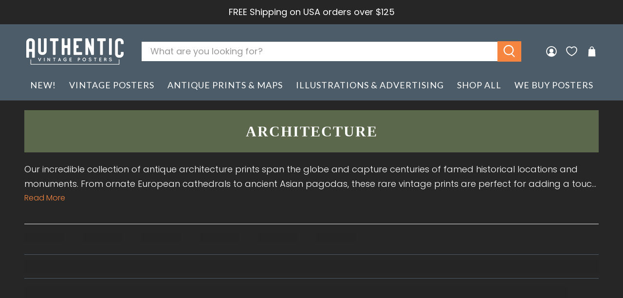

--- FILE ---
content_type: text/css
request_url: https://www.authenticvintageposters.com/cdn/shop/t/112/assets/jadepuma.css?v=125727237387136476021760719198
body_size: 2831
content:
body{color:#fff!important}.footer__container{background-color:#4c5c68}.footer__credits a{color:#fff;cursor:initial}.footer__content.has-padding-bottom{padding-bottom:0}@media only screen and (max-width: 480px){.banner__heading{font-size:2.5em}.footer__menu-link{display:inline-block;padding:5px}}.footer-menu__disclosure{padding-bottom:5px}.footer__extra-content .container{padding-top:0}.disclosure__toggle,.disclosure__toggle.is-clicked,.disclosure__toggle:focus,.disclosure__toggle:focus-within,.disclosure__toggle:hover{background-color:#4c5c68!important}.disclosure-list{background-color:#4c5c68!important;z-index:100!important}.purchase-details__buttons .action_button.action_button--secondary{border:1px solid #D71D2B;background-color:#d71d2b;color:#fff}.purchase-details__buttons .action_button.action_button--secondary:focus,.purchase-details__buttons .action_button.action_button--secondary:hover{border:1px solid #A31621!important;background-color:#a31621;color:#fff}.shopify-policy__container{max-width:1200px!important;margin:20px auto 40px!important}.shopify-policy__title{margin-bottom:15px}.shopify-policy__title h1{text-transform:uppercase;font-size:2em}.swatch input:checked+.swatch-element{border-color:#4c5c68;background-color:#4c5c68}.tags .tag.tag--solid{background-color:#4c5c68}.tags .tag.tag--solid a{color:#fff}.collection-page .header-color{background-color:#4c5c68;padding:24px 0;margin-bottom:20px}.collection-page .heading-wrapper{margin-bottom:0}body{line-height:1.7}.collection-info__caption--below-image .title{font-size:24px;font-weight:400}.collection-info__caption--below-image .title:hover{color:#f5853f}.spec-grid{display:grid;grid-template-columns:100px auto;grid-gap:10px}.align-right{text-align:right}.badge{color:#fff}.boost-sd__product-price{font-size:18px}.boost-sd__product-info{font-size:.9rem;color:#fff}.boost-sd__product-info:hover{color:#fff}.boost-pfs-filter-bottom-pagination-default>ul>li:first-child,.boost-pfs-filter-bottom-pagination-default>ul>li:last-child{border:1px solid white!important}.boost-pfs-filter-collection-header-wrapper{background:#262626!important;padding:20px 0 30px!important}.boost-pfs-filter-product-item-title{color:#f5853f!important;font-weight:400!important;font-size:18px!important;text-align:left!important;line-height:1.2!important}.boost-pfs-filter-product-item-price{font-weight:400!important;font-size:16px!important;text-align:left!important;line-height:1.2!important}.boost-pfs-filter-bottom-pagination-default>ul>li a,.boost-pfs-filter-bottom-pagination-default>ul>li span{color:#fff!important}.boost-pfs-filter-option-range .boost-pfs-filter-option-range-amount input{color:#262626!important}.boost-pfs-filter-custom-sorting .boost-pfs-filter-filter-dropdown{background:#262626!important;border:1px solid #4C5C68!important}.boost-pfs-filter-product-item-list{border-top:1px solid #4C5C68!important}.boost-pfs-filter-product-item-list .boost-pfs-filter-des{color:#fff!important}.boost-pfs-filter-option-title h3{font-family:Century Gothic}@media (max-width: 767px){.boost-pfs-filter-tree-mobile-sticky.boost-pfs-filter-tree-mobile-open{background:#262626!important}.boost-pfs-filter-tree-mobile-style2.boost-pfs-filter-tree-v .boost-pfs-filter-option .boost-pfs-filter-option-title .boost-pfs-filter-option-title-heading:after{border-right:1px solid white!important;border-bottom:1px solid white!important}.boost-pfs-filter-mobile-toolbar-items .boost-pfs-filter-mobile-toolbar-left a:before{border:solid white!important}}.boost-pfs-filter-mobile-toolbar-items{background-color:#262626!important}.boost-pfs-filter-tree-v .boost-pfs-filter-option{border-top:1px solid #4C5C68!important}.boost-pfs-filter-tree-v .boost-pfs-filter-option:first-child{border-top:none!important}.boost-pfs-filter-product-item-label .soldout{background:#4c5c68!important;color:#fff!important;border-color:#4c5c68!important}.boost-pfs-filter-product-bottom-inner a:hover,.boost-pfs-filter-option-value:hover{color:#f5853f!important}.boost-pfs-filter-tree-v .boost-pfs-filter-refine-by{border-bottom:1px solid #4C5C68!important}.boost-pfs-filter-top-sorting-wrapper{font-size:18px!important}.boost-pfs-filter-top-sorting-wrapper:hover,.boost-pfs-filter-bottom-pagination li:hover,.boost-pfs-filter-pagination-active{color:#f5853f!important}.boost-pfs-filter-collection-header{background-color:#4c5c68;padding:1.5rem}.boost-pfs-filter-product-item-text-alignment-center .boost-pfs-filter-product-item{text-align:left!important}.boost-pfs-filter-refine-by-wrapper-v .boost-pfs-filter-refine-by .boost-pfs-filter-refine-by-items .refine-by-item .refine-by-type .refine-by-value,.boost-pfs-filter-tree-v .boost-pfs-filter-refine-by .boost-pfs-filter-refine-by-items .refine-by-item .refine-by-type .refine-by-value,.boost-pfs-filter-option-item.selected{font-weight:400!important}.boost-pfs-filter-option.boost-pfs-filter-has-scrollbar .boost-pfs-filter-option-content .boost-pfs-filter-option-content-inner ul{padding-right:0!important}.boost-pfs-filter-option-title h3{letter-spacing:0!important}.boost-pfs-filter-btn-load-previous-page .js-boost-pfs-filter-btn-load-previous-page{background-color:#000!important;border:1px solid #000!important;color:#fff!important}.boost-pfs-search-suggestion-item.selected,.boost-pfs-search-suggestion-item:hover{background-color:#262626!important}main{min-height:0}.cart__cost-summary{background:#4c5c68}.selectors-form--mobile .disclosure{background-color:#4c5c68;border:1px solid #4C5C68}.disclosure-list{color:#fff}.selectors-form--mobile .disclosure select option{color:#fff;background-color:#4c5c68}.mobile-search-header{padding:0 10px 10px}@media only screen and (max-width: 600px){.search__results-wrapper{display:none!important}body{position:inherit!important}}wishlist-product-card .wk-image{aspect-ratio:unset!important}.wk-page *{font-size:18px!important}.wk-title{margin-top:20px!important}.wk-page h1,.wk-page h2{font-size:1.75em!important}a.wk-link{color:#fff;margin:0 10px}a.wk-link:hover{color:#f5853f}button.wk-button-product:hover{color:#f5853f;opacity:1!important}button.wk-button-product{margin:0 0 15px!important}.wk-product-form{display:none}.wk-button--remove .wk-button__icon{color:#fff!important}.wk-product-title{color:#f5853f!important;font-family:Century Gothic!important;font-weight:400!important;font-style:normal;font-size:18px}.wk-product-price--current{font-family:Century Gothic!important;font-weight:400!important;font-size:16px!important;text-align:left!important;line-height:1.2!important;color:#999!important}.wk-product-title:hover{color:#fff!important}.wk-link--filled .wk-link__icon{color:#d71d2b!important}.wk-link--filled .wk-link__icon:hover{color:#a31621!important}.wk-share-button{height:50px!important;width:50px!important;background:#4c5c68!important}.wk-sharing__list-item{margin:5px 8px!important}.wk-icon{--stroke: #fff !important}.wk-wishlist-empty-callout{font-size:18px!important}.wk-callout-cta{color:#fff!important;border-color:#0000!important;background-color:#f5853f!important;font-size:1rem!important;border-radius:0!important;width:auto!important;line-height:inherit!important;height:auto!important;max-width:100%!important;white-space:normal!important;overflow-wrap:normal!important;text-transform:uppercase!important;margin-top:20px!important}.wk-callout-cta:hover{border-color:#0000!important;background-color:#da5b0b!important}wishlist-button-collection .wk-button:before{background-color:#4c5c6899!important}remove-button .wk-button{background-color:#4c5c68cc!important;--icon-stroke-width: 1px !important}.shopify-payment-button__more-options{display:none!important}.label{color:#fff}hr{background-color:#4c5c68}.lower{text-transform:lowercase}.product-thumbnail__price{color:#999;font-size:16px;line-height:1.5}.product-thumbnail a:hover{color:#fff;opacity:1}.product-thumbnail{text-align:left}.product__information .price{color:#999}.product__information h1{margin-bottom:0!important}.product__information .cart-warning{margin-top:0}.mobile-logo{padding-top:10px}@media (max-width: 767px){.title:not(.icon-column__title),#shopify-section-page-details-categories__main-2 .rich-text__heading{font-size:5.5vw!important}.image-with-text__heading.is-large{font-size:30px}body{font-size:16px}.breadcrumb.is-regular{font-size:12px}.accordion dt a,.accordion dt button,.faq-accordion dt a,.faq-accordion dt button{font-size:1rem}.content h2,.shopify-policy__body h2{font-size:24px}}.jdgm-sort-dropdown{color:#fff}.jdgm-sort-dropdown-arrow{border-top-color:#fff!important}.jdgm-sort-dropdown option{background-color:#262626}.jdgm-rev__icon{background-color:#4c5c68!important;color:#fff!important}.jdgm-form-wrapper{max-width:800px;margin:20px auto!important;padding:15px;background-color:#4c5c68;border-top:none!important}.jdgm-form__reviewer-name-format-dropdown{color:#fff!important}.jdgm-form .jdgm-submit-rev{background-color:#f5853f;color:#fff}@media only screen and (max-width: 425px){.jdgm-carousel--focused-theme .jdgm-carousel-item__review-rating,.jdgm-carousel-item__timestamp{display:block!important;width:100%!important;text-align:center!important}.jdgm-carousel--focused-theme .jdgm-carousel-item__review-wrapper{height:100px!important}.jdgm-carousel-wrapper .jdgm-carousel__item-wrapper{height:400px!important}.jdgm-carousel--focused-theme .jdgm-carousel-item__image-wrapper{height:50%!important}}.jdgm-rev__reply{background-color:#4c5c68!important;border-left:none!important}.additional-checkout-buttons{width:236px}@media only screen and (max-width: 798px){.additional-checkout-buttons{width:100%}}.payment-icon{filter:grayscale(100%);-webkit-filter:grayscale(100%)}.hulk-powered-wrapper,.hulk-powered-wrapper a{color:#262626}.hide-price .product-thumbnail__price{display:none}.boost-pfs-filter-option.boost-pfs-filter-has-scrollbar .boost-pfs-filter-option-content-inner::-webkit-scrollbar-thumb{background-color:#e85c28!important}.boost-pfs-filter-option.boost-pfs-filter-has-scrollbar .boost-pfs-filter-option-content-inner::-webkit-scrollbar-track{background-color:gray!important}.boost-pfs-filter-option-item-list{margin:0!important}.surface-pick-up__modal{background-color:#262626}.action-area__link{padding:1rem 15px}.boost-sd__filter-option-content-inner--scrollbar{scrollbar-color:#f47627 #555!important;scrollbar-width:thin!important}.boost-sd__filter-option-content-inner--scrollbar:active{scrollbar-color:#f5853f #555!important;scrollbar-width:thin!important}.boost-sd__filter-option-content-inner--scrollbar::-webkit-scrollbar{width:5px!important}.boost-sd__filter-option-content-inner--scrollbar::-webkit-scrollbar-thumb{background-color:#f47627!important}.boost-sd__filter-option-content-inner--scrollbar::-webkit-scrollbar-thumb:active{background-color:#f47627!important}.boost-sd__toolbar{color:#fff}.boost-sd__filter-option-label{padding-top:10px!important}.boost-sd__product-title{color:#f5853f!important;font-weight:200!important;font-size:18px!important;text-align:left!important;line-height:1.2!important}.boost-sd__product-price--default{color:#999!important}.boost-sd__filter-option-item-button:before{border-color:#fff!important}.boost-sd__filter-option-item-button:after{border-color:#999!important}.boost-sd__filter-option-item-label:hover{color:#f5853f!important}.boost-sd__sorting-list{background-color:#2b343b!important;margin-top:13px!important;border:1px solid #4C5C68!important;border-top:none!important;z-index:100!important}.boost-sd__sorting-option:hover{color:#f5853f!important}.boost-sd__toolbar-content,.boost-sd__filter-option{border-bottom:1px solid #4C5C68!important}.boost-sd__product-count{color:#fff!important}.boost-sd__product-count-pagination{display:none!important}.boost-sd__pagination button{border:1px solid #2B343B;margin-left:8px;border-radius:0!important;background-color:#2b343b}.boost-sd__pagination button:hover{background-color:#4c5c68}.boost-sd__pagination-button-icon{color:#fff}.boost-sd__pagination-number--active{background-color:#4c5c68!important;border:1px solid #4C5C68!important}.boost-sd__product-image-img{transition:100s!important}.boost-sd__collection-header{height:0px!important}.boost-sd__filter-tree-toggle-button-title{color:#fff!important}.boost-sd__filter-tree-toggle-button-icon svg{fill:#fff!important}.boost-sd__filter-tree-vertical-mobile-toolbar,.boost-sd__filter-option-itemwrapper--style1,.boost-sd__filter-option-itemwrapper--style2,.boost-sd__filter-option-itemwrapper--style3{background-color:#2b343b!important;z-index:100!important;border-radius:0!important}.boost-sd__button--apply{background-color:#f5853f!important}.boost-sd__button--apply:hover{background-color:#f47627!important}.boost-sd__filter-option-title--opening:after{background-color:#2b343b!important}.boost-sd__filter-tree-horizontal-option-list{border-bottom:none!important;padding-bottom:0!important}.boost-sd__filter-tree-horizontal-option-list .boost-sd__filter-option{border-bottom:none!important}.boost-sd__filter-tree-horizontal{border-bottom:1px solid #4C5C68!important}.boost-sd__filter-option-title{font-size:16px!important}.boost-sd__toolbar-container{font-size:16px}#boost-sd__button--clear-all-filters{background-color:transparent!important;color:#fff!important}.boost-sd__filter-tree-vertical-content{background-color:#2b343b!important}.boost-sd__filter-tree-vertical-toolbar-middle{color:#fff!important}.boost-sd__refine-by-horizontal-refine-by-heading{text-transform:capitalize!important;font-weight:400!important;font-size:16px!important}.boost-sd__toolbar-content{padding-top:10px!important;padding-bottom:10px!important}.boost-sd__refine-by-horizontal-refine-by{padding-top:0!important;padding-bottom:0!important}.boost-sd__refine-by-vertical-refine-by-heading{text-transform:capitalize!important;font-weight:400!important;padding-top:10px!important}.boost-sd__refine-by-vertical-refine-by-title .boost-sd__button--clear{padding-top:10px!important}.boost-sd__search-form{display:none!important}.boost-sd__search-result-panel-content-item-text p,.boost-sd__search-result-panel-content-item-description,.boost-sd__search-form-title,.boost-sd__search-result-toolbar-panel,.boost-sd__search-result-toolbar-item{color:#fff!important}.boost-sd__search-form-wrapper{padding-top:20px!important;padding-bottom:0!important}.boost-sd__search-result-toolbar-panel-wrapper,.boost-sd__search-result-toolbar-item{font-size:18px!important}.boost-sd__search-result-toolbar{padding-bottom:10px!important}.boost-sd__search-form-title{font-size:25px!important}@media only screen and (max-width: 767px){.boost-sd__search-form-title{font-size:16px!important}.boost-sd__search-result-toolbar-panel-wrapper,.boost-sd__search-result-toolbar-item{font-size:14px!important}.boost-sd__search-result-toolbar-result{display:none!important}.boost-sd__search-result-toolbar-item{border-bottom:none!important}.boost-sd__toolbar-content{padding-top:0!important}}.boost-sd__instant-search-container svg path{display:none!important}.boost-sd__instant-search-column--others,.boost-sd__instant-search-product-list{background-color:#4c5c68!important}.boost-sd__suggestion-queries-list{border-radius:0!important}.boost-sd__instant-search-container h3{color:#fff!important;padding:10px 15px!important;background-color:#2b343b!important;font-family:Garamond,Baskerville,Caslon,serif!important}.boost-sd__instant-search-container a{color:#fff!important;border-radius:0!important}.boost-sd__instant-search-container a:hover{background-color:#262626!important;color:#f47627!important;font-weight:700!important}.boost-sd__instant-search-container ul{margin-top:0!important;padding-bottom:0!important}.boost-sd__suggestion-queries-list ul{padding:0 5px!important}.boost-sd__suggestion-queries-item--product{border-radius:0!important}.boost-sd__suggestion-queries-item--product p{font-weight:700!important;color:#fff!important}.boost-sd__suggestion-queries-item--product span{font-weight:400!important;color:#fff!important;margin-top:5px !importamt}.boost-sd__suggestion-queries-item--product:hover{background-color:#262626!important}.boost-sd__suggestion-queries-item--product:hover p{color:#f47627!important}.boost-sd__instant-search-product-list-items{margin-top:10px!important;padding-bottom:10px!important}.boost-sd__view-all-link{background-color:#2b343b!important}.boost-sd__view-all-text{color:#f47627!important;background-color:#2b343b!important;padding-top:0!important;padding-bottom:0!important;height:55px!important}.boost-sd__view-all-text:hover{background-color:#687279!important}.boost-sd__view-all{overflow:hidden!important}.boost-sd__suggestion-queries-group,.boost-sd__instant-search-product-list{padding:0!important}.boost-sd__suggestion-queries-item--product{max-width:50%!important}@media only screen and (max-width: 490px){.boost-sd__toolbar-content,.boost-sd__filter-option{border-bottom:0px solid #4C5C68!important}}.boost-sd__filter-tree-vertical-mobile-toolbar path{fill:#fff!important}.boost-sd__filter-tree-toggle-button path{fill:#fff!important}.boost-sd__suggestion-queries-item--mobile-style1{background-color:unset!important}.boost-sd__filter-product-list{overflow:visible}#boost-sd-filter-tree-column{position:sticky;width:100%;top:-1px;z-index:1001;background-color:#262626;//padding-left:10px !important;//padding-right:10px !important}.boost-sd__toolbar-container{position:sticky!important;top:64px;z-index:1000;background-color:#262626;//padding-left:10px !important;//padding-right:10px !important}@media only screen and (max-width: 991px){.boost-sd__toolbar-container{top:-1px!important;padding-left:0!important;padding-right:0!important}}.boost-sd__refine-by-horizontal-refine-by-type{color:#fff;font-size:16px}.boost-sd__refine-by-horizontal-refine-by-item{background-color:#4c5c68!important;border-radius:5px!important;transition:.3s}.boost-sd__refine-by-horizontal-refine-by-item:hover{background-color:#f5853f!important;border-radius:5px}.boost-sd__refine-by-horizontal-refine-by-item path{fill:#f8f8f8!important}.boost-sd__pagination-button--rectangle{background-color:#4c5c68!important;border-radius:5px;color:#fff!important}.boost-sd__pagination-button--rectangle:hover{background-color:#f5853f!important;border-radius:5px;color:#fff!important}.boost-sd__button--apply{border:none!important}.boost-sd__toolbar-top-mobile .boost-sd__sorting{border-left:none!important}.specs_container{width:100%;justify-content:space-between}.product-info-box{width:100%}.boost-sd__product-info{gap:5px!important}@media only screen and (max-width: 991px){.boost-sd__toolbar-item{padding-bottom:0!important}.boost-sd__toolbar-item--product-count{padding-top:10px!important}.specs_container{display:block}}@media only screen and (max-width: 490px){.boost-sd__product-info{font-size:15px!important}.boost-sd__product-list-grid--2-col.boost-sd__product-list--margin .boost-sd__product-item{margin-bottom:40px!important}.boost-sd__product-info{gap:2px!important}.boost-sd__product-info{line-height:22px!important}.boost-sd__product-price{line-height:20px!important;font-size:16px!important}}.boost-sd__product-list .boost-sd__product-item{gap:0px!important}.boost-sd__product-list .boost-sd__product-item{padding-bottom:7px!important}.boost-sd__product-list .boost-sd__product-info--left{padding:0 7px 7px!important;border:thin solid #4c5c68!important;border-top:none!important}.boost-sd__product-list .boost-sd__product-title{padding-top:15px!important}.boost-sd__product-item:hover{background-color:#0000!important}.boost-sd__filter-option-item-button:hover,.boost-sd__filter-option-item-button:focus,.boost-sd__filter-option-item-button:active,.boost-sd__filter-option-item-button:link,.boost-sd__filter-option-item-button:visited{color:#fff!important}.boost-sd__refine-by-horizontal-refine-by-heading{color:#fff!important}.boost-sd__button--close path{fill:#f5853f}#boost-sd_filter-tree-mobile .boost-sd__button-text{color:#f5853f}.boost-sd__refine-by-horizontal-refine-by-value,.boost-sd__refine-by-horizontal-refine-by-type{font-size:17px!important;line-height:18px!important}.boost-sd__refine-by-horizontal-refine-by-item{margin-right:10px!important}@media only screen and (max-width: 798px){.hp-instagram-heading h2{font-size:24px!important}}@media only screen and (max-width: 490px){.hp-instagram-heading h2{font-size:18px!important}}@media only screen and (max-width: 390px){.hp-instagram-heading h2{font-size:15px!important}}.flickity-page-dots .dot{background:#888!important}.collection-thumbnail-size{font-size:.9rem;margin:5px 0;color:#999}@media only screen and (max-width: 790px){.disclosure__toggle{margin-left:15px}}@media only screen and (max-width: 798px){.mobile-collection .boost-sd__product-title{font-size:16px!important}.mobile-collection .boost-sd__product-price--default{font-size:15px}}@media screen and (max-width: 798px){#shopify-section-template--16344571478131__index_image_with_text_overlay_rrgdGB .image-with-text-overlay__buttons{display:none}}
/*# sourceMappingURL=/cdn/shop/t/112/assets/jadepuma.css.map?v=125727237387136476021760719198 */


--- FILE ---
content_type: text/css
request_url: https://cdn.boostcommerce.io/widget-integration/theme/customization/authentic-vintage-posters.myshopify.com/Rc0mk-AiYc/customization-1740445838478.css
body_size: 245
content:
.boost-sd__search-form-wrapper {
    background-color: transparent;
}
.boost-sd__instant-search-placeholder { 
    background: #4c5c68;
    background-color: #4c5c68;
}
.boost-sd__instant-search-results--mobile {
    background: #4c5c68;
}
.boost-sd__instant-search-results--mobile-style1 .boost-sd__instant-search-autocomplete,
.boost-sd__instant-search-results--two-column .boost-sd__instant-search-placeholder {
    background: #4c5c68;
}
.boost-sd__search-bar {
    background-color: #4c5c68;
}
.boost-sd__instant-search-results--mobile .boost-sd__suggestion-queries-group, .boost-sd__instant-search-results--mobile .boost-sd__instant-search-product-list {
    background: #4c5c68;
}
.boost-sd__search-bar-input {
    color: #202223 !important;
}
.boost-sd__instant-search-results--product-type-grid .boost-sd__suggestion-queries-item--product {
    background: #4c5c68;
}
.boost-sd__filter-option-itemwrapper {
    background: #4c5c68;
    z-index: 999;
}
.boost-sd__button--apply {
    background-color: #2b343b;
}
@media only screen and (max-width: 991px) {
    .boost-sd__suggestion-queries-item--mobile-style1 {
        background-color: #4c5c68;
        /* box-shadow: inset 0 -1px #4c5c68; */ 
    }
}

    .boost-sd__toolbar-top-mobile .boost-sd__sorting{
    border-left: var(--boostsd-toolbar-border-width-mobile) var(--boostsd-toolbar-border-style-mobile) var(--boostsd-toolbar-border-color-mobile);
    border-right: 0px !important;
    
}

.boost-sd__filter-option-title,
.boost-sd__filter-option-title:hover, 
.boost-sd__filter-option-title:focus, 
.boost-sd__filter-option-title:active {
    color: #fff;
}
.boost-sd__filter-option-item-button {
    color: #fff;
}
.boost-sd__button--clear, .boost-sd__button--apply {
    color: #fff;
}
.boost-sd__filter-option-path {
    fill: #fff;
}
.boost-sd__filter-option-item-amount {
    color: #fff;
}
.boost-sd__product-item {
    background: transparent;
}

--- FILE ---
content_type: text/css
request_url: https://cdn.appmate.io/themecode/authentic-vintage-posters/main/custom.css?v=1720056680146722
body_size: 180
content:
wishlist-link .wk-button{--icon-size: 21px;--icon-stroke-width: 1.8px;--icon-stroke: white;padding:1rem 5px;height:100%;flex-flow:column;gap:0}wishlist-link .wk-text{padding:.3em 0 0;font-size:.7em}wishlist-link .wk-counter{--size: 1rem;font-size:.7rem;background:#d71d2b;color:#fff;letter-spacing:0;top:-7px;right:6px}@media only screen and (max-width: 798px){wishlist-link .wk-text{display:none}}.header__icon-style-icons-text .header-cart>a{padding:0 2em 0 10px}


--- FILE ---
content_type: text/css;charset=utf-8
request_url: https://use.typekit.net/leb0xbj.css
body_size: 387
content:
/*
 * The Typekit service used to deliver this font or fonts for use on websites
 * is provided by Adobe and is subject to these Terms of Use
 * http://www.adobe.com/products/eulas/tou_typekit. For font license
 * information, see the list below.
 *
 * century-gothic:
 *   - http://typekit.com/eulas/00000000000000007735ba1f
 *
 * © 2009-2025 Adobe Systems Incorporated. All Rights Reserved.
 */
/*{"last_published":"2024-06-22 01:04:32 UTC"}*/

@import url("https://p.typekit.net/p.css?s=1&k=leb0xbj&ht=tk&f=39203&a=128380897&app=typekit&e=css");

@font-face {
font-family:"century-gothic";
src:url("https://use.typekit.net/af/78c6b9/00000000000000007735ba1f/30/l?primer=7cdcb44be4a7db8877ffa5c0007b8dd865b3bbc383831fe2ea177f62257a9191&fvd=n4&v=3") format("woff2"),url("https://use.typekit.net/af/78c6b9/00000000000000007735ba1f/30/d?primer=7cdcb44be4a7db8877ffa5c0007b8dd865b3bbc383831fe2ea177f62257a9191&fvd=n4&v=3") format("woff"),url("https://use.typekit.net/af/78c6b9/00000000000000007735ba1f/30/a?primer=7cdcb44be4a7db8877ffa5c0007b8dd865b3bbc383831fe2ea177f62257a9191&fvd=n4&v=3") format("opentype");
font-display:auto;font-style:normal;font-weight:400;font-stretch:normal;
}

.tk-century-gothic { font-family: "century-gothic",sans-serif; }


--- FILE ---
content_type: text/javascript; charset=utf-8
request_url: https://www.authenticvintageposters.com/services/javascripts/currencies.js
body_size: 1092
content:
var Currency = {
  rates: {"USD":1.0,"EUR":1.15647,"GBP":1.31584,"CAD":0.709038,"ARS":0.000690827,"AUD":0.647053,"BRL":0.18586,"CLP":0.00106887,"CNY":0.141148,"CYP":0.397899,"CZK":0.0478472,"DKK":0.154834,"EEK":0.0706676,"HKD":0.128606,"HUF":0.00302774,"ISK":0.0078994,"INR":0.011216,"JMD":0.00624126,"JPY":0.00640176,"LVL":1.57329,"LTL":0.320236,"MTL":0.293496,"MXN":0.0543804,"NZD":0.562386,"NOK":0.0977412,"PLN":0.273863,"SGD":0.768086,"SKK":21.5517,"SIT":175.439,"ZAR":0.0580899,"KRW":0.000682256,"SEK":0.104892,"CHF":1.23762,"TWD":0.0318384,"UYU":0.0252364,"MYR":0.24203,"BSD":1.0,"CRC":0.00200131,"RON":0.227237,"PHP":0.0169933,"AED":0.272294,"VEB":4.11992e-11,"IDR":0.0000600701,"TRY":0.0235466,"THB":0.0309663,"TTD":0.147363,"ILS":0.304678,"SYP":0.0000904288,"XCD":0.369374,"COP":0.000262547,"RUB":0.0126789,"HRK":0.15349,"KZT":0.00193541,"TZS":0.000405372,"XPT":1547.22,"SAR":0.266667,"NIO":0.0271956,"LAK":0.0000461452,"OMR":2.59887,"AMD":0.00263162,"CDF":0.000440007,"KPW":0.00111113,"SPL":6.0,"KES":0.00772784,"ZWD":0.00276319,"KHR":0.000249891,"MVR":0.0647473,"GTQ":0.130646,"BZD":0.497101,"BYR":0.0000292844,"LYD":0.183118,"DZD":0.00766128,"BIF":0.000338114,"GIP":1.31584,"BOB":0.144575,"XOF":0.00176302,"STD":0.0000468391,"NGN":0.000689896,"PGK":0.236695,"ERN":0.0666667,"MWK":0.000577639,"CUP":0.0417425,"GMD":0.0135755,"CVE":0.0104876,"BTN":0.011216,"XAF":0.00176302,"UGX":0.000275919,"MAD":0.107881,"MNT":0.000280672,"LSL":0.0580899,"XAG":51.3477,"TOP":0.414765,"SHP":1.31584,"RSD":0.00985668,"HTG":0.00763239,"MGA":0.000222611,"MZN":0.0156573,"FKP":1.31584,"BWP":0.0744121,"HNL":0.0380273,"PYG":0.00014327,"JEP":1.31584,"EGP":0.020916,"LBP":0.0000111583,"ANG":0.556025,"WST":0.353696,"TVD":0.647053,"GYD":0.00478796,"GGP":1.31584,"NPR":0.0070067,"KMF":0.0023507,"IRR":0.0000236859,"XPD":1391.39,"SRD":0.0260365,"TMM":0.0000571662,"SZL":0.0580899,"MOP":0.12486,"BMD":1.0,"XPF":0.0096912,"ETB":0.00651435,"JOD":1.41044,"MDL":0.0584025,"MRO":0.0025149,"YER":0.00419309,"BAM":0.591293,"AWG":0.558659,"PEN":0.296661,"VEF":0.0000000411947,"SLL":0.0000436684,"KYD":1.20413,"AOA":0.00109531,"TND":0.338598,"TJS":0.108204,"SCR":0.069493,"LKR":0.00325567,"DJF":0.00561976,"GNF":0.000115124,"VUV":0.00815475,"SDG":0.00166738,"IMP":1.31584,"GEL":0.370358,"FJD":0.436757,"DOP":0.0159406,"XDR":1.35613,"MUR":0.0216012,"MMK":0.000476183,"LRD":0.00562391,"BBD":0.5,"ZMK":0.0000436498,"XAU":4133.53,"VND":0.0000380011,"UAH":0.0236218,"TMT":0.285831,"IQD":0.000764637,"BGN":0.591293,"KGS":0.0114319,"RWF":0.000688516,"BHD":2.65957,"UZS":0.0000837395,"PKR":0.00354571,"MKD":0.0187892,"AFN":0.0150927,"NAD":0.0580899,"BDT":0.00818666,"AZN":0.588235,"SOS":0.00175281,"QAR":0.274725,"PAB":1.0,"CUC":1.0,"SVC":0.114286,"SBD":0.121332,"ALL":0.0119519,"BND":0.768086,"KWD":3.25604,"GHS":0.0897544,"ZMW":0.0436498,"XBT":86157.7,"NTD":0.0337206,"BYN":0.292844,"CNH":0.141133,"MRU":0.025149,"STN":0.0468391,"VES":0.00411947,"MXV":0.465928,"VED":0.00411947,"SLE":0.0436684,"XCG":0.556025,"SSP":0.000218606},
  convert: function(amount, from, to) {
    return (amount * this.rates[from]) / this.rates[to];
  }
};


--- FILE ---
content_type: text/javascript
request_url: https://cdn.appmate.io/themecode-templates/event-subscribers.js?v=21
body_size: 238
content:
export function setup({ app }) {
  app.events.subscribe("wk:wishlist:login-required", (event) => {
    window.location.href = app.routes.accountLoginUrl;
  });

  app.events.subscribe("wk:customer:login", (event) => {
    if (event.data.pending?.action === "wishlist:add") {
      app.addWishlistItem(event.data.pending);
    }
  });

  app.events.subscribe("wk:customer:logout", (event) => {
    app.clearCustomerSession();
  });
}

// The folling events can be subscribed to:

// "wk:product:change-variant:success"
// "wk:wishlist:add:success"
// "wk:wishlist:remove:success"
// "wk:wishlist:change-variant:success"
// "wk:wishlist:clear:success"
// "wk:wishlist:share:success"
// "wk:wishlist:add-to-cart:success"
// "wk:wishlist:add-all-to-cart:success"
// "wk:wishlist:page-view"
// "wk:wishlist:login-required"
// "wk:customer:login"
// "wk:customer:logout"
